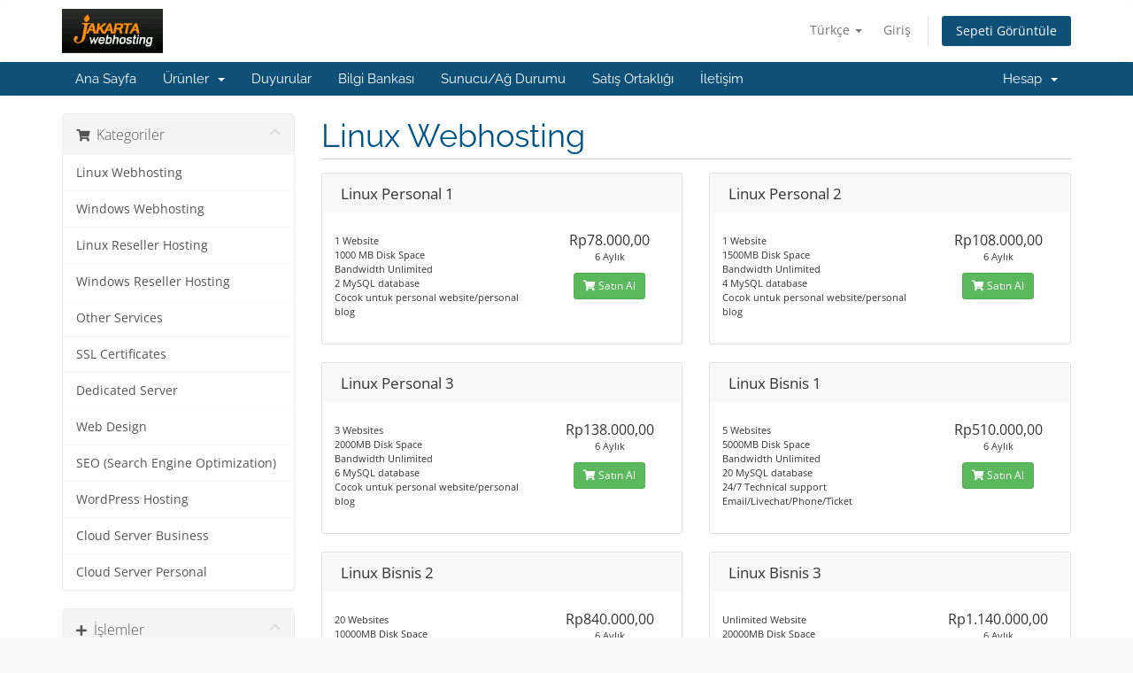

--- FILE ---
content_type: text/html; charset=utf-8
request_url: https://services.jakartawebhosting.com/store/linux-webhosting?language=turkish
body_size: 51890
content:
<!DOCTYPE html>
<html lang="en">
<head>
    <meta charset="utf-8" />
    <meta http-equiv="X-UA-Compatible" content="IE=edge">
    <meta name="viewport" content="width=device-width, initial-scale=1">
    <title>Sepet - JakartaWebHosting.com</title>

    <!-- Styling -->
<link href="/assets/fonts/css/open-sans-family.css" rel="stylesheet" type="text/css" />
<link href="/assets/fonts/css/raleway-family.css" rel="stylesheet" type="text/css" />
<link href="/templates/six/css/all.min.css?v=a93d4b" rel="stylesheet">
<link href="/assets/css/fontawesome-all.min.css" rel="stylesheet">
<link href="/templates/six/css/custom.css" rel="stylesheet">

<!-- HTML5 Shim and Respond.js IE8 support of HTML5 elements and media queries -->
<!-- WARNING: Respond.js doesn't work if you view the page via file:// -->
<!--[if lt IE 9]>
  <script src="https://oss.maxcdn.com/libs/html5shiv/3.7.0/html5shiv.js"></script>
  <script src="https://oss.maxcdn.com/libs/respond.js/1.4.2/respond.min.js"></script>
<![endif]-->

<script type="text/javascript">
    var csrfToken = 'fba5fc1cdb94877480062bd142a02513b9fb73f1',
        markdownGuide = 'Markdown Rehberi',
        locale = 'en',
        saved = 'kaydedildi',
        saving = 'otomatik kaydediliyor',
        whmcsBaseUrl = "";
    </script>
<script src="/templates/six/js/scripts.min.js?v=a93d4b"></script>


    <script async src="https://www.googletagmanager.com/gtag/js?id=G-647487TDCF"></script>
<script>
  window.dataLayer = window.dataLayer || [];
  function gtag(){dataLayer.push(arguments);}
  gtag('js', new Date());
  gtag('config', 'G-647487TDCF');
</script>

<script type="text/javascript" src="/templates/six/js/onehashchat.js"></script>
</head>
<body data-phone-cc-input="1">


<section id="header">
    <div class="container">
        <ul class="top-nav">
                            <li>
                    <a href="#" class="choose-language" data-toggle="popover" id="languageChooser">
                        Türkçe
                        <b class="caret"></b>
                    </a>
                    <div id="languageChooserContent" class="hidden">
                        <ul>
                                                            <li>
                                    <a href="/store/linux-webhosting?language=arabic">العربية</a>
                                </li>
                                                            <li>
                                    <a href="/store/linux-webhosting?language=azerbaijani">Azerbaijani</a>
                                </li>
                                                            <li>
                                    <a href="/store/linux-webhosting?language=catalan">Català</a>
                                </li>
                                                            <li>
                                    <a href="/store/linux-webhosting?language=chinese">中文</a>
                                </li>
                                                            <li>
                                    <a href="/store/linux-webhosting?language=croatian">Hrvatski</a>
                                </li>
                                                            <li>
                                    <a href="/store/linux-webhosting?language=czech">Čeština</a>
                                </li>
                                                            <li>
                                    <a href="/store/linux-webhosting?language=danish">Dansk</a>
                                </li>
                                                            <li>
                                    <a href="/store/linux-webhosting?language=dutch">Nederlands</a>
                                </li>
                                                            <li>
                                    <a href="/store/linux-webhosting?language=english">English</a>
                                </li>
                                                            <li>
                                    <a href="/store/linux-webhosting?language=estonian">Estonian</a>
                                </li>
                                                            <li>
                                    <a href="/store/linux-webhosting?language=farsi">Persian</a>
                                </li>
                                                            <li>
                                    <a href="/store/linux-webhosting?language=french">Français</a>
                                </li>
                                                            <li>
                                    <a href="/store/linux-webhosting?language=german">Deutsch</a>
                                </li>
                                                            <li>
                                    <a href="/store/linux-webhosting?language=hebrew">עברית</a>
                                </li>
                                                            <li>
                                    <a href="/store/linux-webhosting?language=hungarian">Magyar</a>
                                </li>
                                                            <li>
                                    <a href="/store/linux-webhosting?language=indonesia">English</a>
                                </li>
                                                            <li>
                                    <a href="/store/linux-webhosting?language=italian">Italiano</a>
                                </li>
                                                            <li>
                                    <a href="/store/linux-webhosting?language=macedonian">Macedonian</a>
                                </li>
                                                            <li>
                                    <a href="/store/linux-webhosting?language=norwegian">Norwegian</a>
                                </li>
                                                            <li>
                                    <a href="/store/linux-webhosting?language=portuguese-br">Português</a>
                                </li>
                                                            <li>
                                    <a href="/store/linux-webhosting?language=portuguese-pt">Português</a>
                                </li>
                                                            <li>
                                    <a href="/store/linux-webhosting?language=romanian">Română</a>
                                </li>
                                                            <li>
                                    <a href="/store/linux-webhosting?language=russian">Русский</a>
                                </li>
                                                            <li>
                                    <a href="/store/linux-webhosting?language=spanish">Español</a>
                                </li>
                                                            <li>
                                    <a href="/store/linux-webhosting?language=swedish">Svenska</a>
                                </li>
                                                            <li>
                                    <a href="/store/linux-webhosting?language=turkish">Türkçe</a>
                                </li>
                                                            <li>
                                    <a href="/store/linux-webhosting?language=ukranian">Українська</a>
                                </li>
                                                    </ul>
                    </div>
                </li>
                                        <li>
                    <a href="/clientarea.php">Giriş</a>
                </li>
                                <li class="primary-action">
                    <a href="/cart.php?a=view" class="btn">
                        Sepeti Görüntüle
                    </a>
                </li>
                                </ul>

                    <a href="/index.php" class="logo"><img src="/assets/img/logo.png" alt="JakartaWebHosting.com"></a>
        
    </div>
</section>

<section id="main-menu">

    <nav id="nav" class="navbar navbar-default navbar-main" role="navigation">
        <div class="container">
            <!-- Brand and toggle get grouped for better mobile display -->
            <div class="navbar-header">
                <button type="button" class="navbar-toggle" data-toggle="collapse" data-target="#primary-nav">
                    <span class="sr-only">Gezinmeyi değiştir</span>
                    <span class="icon-bar"></span>
                    <span class="icon-bar"></span>
                    <span class="icon-bar"></span>
                </button>
            </div>

            <!-- Collect the nav links, forms, and other content for toggling -->
            <div class="collapse navbar-collapse" id="primary-nav">

                <ul class="nav navbar-nav">

                        <li menuItemName="Home" class="" id="Primary_Navbar-Home">
        <a href="/index.php">
                        Ana Sayfa
                                </a>
            </li>
    <li menuItemName="Store" class="dropdown" id="Primary_Navbar-Store">
        <a class="dropdown-toggle" data-toggle="dropdown" href="#">
                        Ürünler
                        &nbsp;<b class="caret"></b>        </a>
                    <ul class="dropdown-menu">
                            <li menuItemName="Browse Products Services" id="Primary_Navbar-Store-Browse_Products_Services">
                    <a href="/store">
                                                Tümünü Görüntüle
                                            </a>
                </li>
                            <li menuItemName="Shop Divider 1" class="nav-divider" id="Primary_Navbar-Store-Shop_Divider_1">
                    <a href="">
                                                -----
                                            </a>
                </li>
                            <li menuItemName="Linux Webhosting" id="Primary_Navbar-Store-Linux_Webhosting">
                    <a href="/store/linux-webhosting">
                                                Linux Webhosting
                                            </a>
                </li>
                            <li menuItemName="Windows Webhosting" id="Primary_Navbar-Store-Windows_Webhosting">
                    <a href="/store/windows-webhosting">
                                                Windows Webhosting
                                            </a>
                </li>
                            <li menuItemName="Linux Reseller Hosting" id="Primary_Navbar-Store-Linux_Reseller_Hosting">
                    <a href="/store/linux-reseller-hosting">
                                                Linux Reseller Hosting
                                            </a>
                </li>
                            <li menuItemName="Windows Reseller Hosting" id="Primary_Navbar-Store-Windows_Reseller_Hosting">
                    <a href="/store/windows-reseller-hosting">
                                                Windows Reseller Hosting
                                            </a>
                </li>
                            <li menuItemName="Other Services" id="Primary_Navbar-Store-Other_Services">
                    <a href="/store/other-services">
                                                Other Services
                                            </a>
                </li>
                            <li menuItemName="SSL Certificates" id="Primary_Navbar-Store-SSL_Certificates">
                    <a href="/store/ssl-certificates">
                                                SSL Certificates
                                            </a>
                </li>
                            <li menuItemName="Dedicated Server" id="Primary_Navbar-Store-Dedicated_Server">
                    <a href="/store/dedicated-server">
                                                Dedicated Server
                                            </a>
                </li>
                            <li menuItemName="Web Design" id="Primary_Navbar-Store-Web_Design">
                    <a href="/store/web-design">
                                                Web Design
                                            </a>
                </li>
                            <li menuItemName="SEO (Search Engine Optimization)" id="Primary_Navbar-Store-SEO_(Search_Engine_Optimization)">
                    <a href="/store/seo-search-engine-optimization">
                                                SEO (Search Engine Optimization)
                                            </a>
                </li>
                            <li menuItemName="WordPress Hosting" id="Primary_Navbar-Store-WordPress_Hosting">
                    <a href="/store/wordpress-hosting">
                                                WordPress Hosting
                                            </a>
                </li>
                            <li menuItemName="Cloud Server Business" id="Primary_Navbar-Store-Cloud_Server_Business">
                    <a href="/store/cloud-server-business">
                                                Cloud Server Business
                                            </a>
                </li>
                            <li menuItemName="Cloud Server Personal" id="Primary_Navbar-Store-Cloud_Server_Personal">
                    <a href="/store/cloud-server-personal">
                                                Cloud Server Personal
                                            </a>
                </li>
                            <li menuItemName="Register a New Domain" id="Primary_Navbar-Store-Register_a_New_Domain">
                    <a href="/cart.php?a=add&domain=register">
                                                Yeni Alan Adı Kaydet
                                            </a>
                </li>
                            <li menuItemName="Transfer a Domain to Us" id="Primary_Navbar-Store-Transfer_a_Domain_to_Us">
                    <a href="/cart.php?a=add&domain=transfer">
                                                Alan Adı Transfer
                                            </a>
                </li>
                        </ul>
            </li>
    <li menuItemName="Announcements" class="" id="Primary_Navbar-Announcements">
        <a href="/announcements">
                        Duyurular
                                </a>
            </li>
    <li menuItemName="Knowledgebase" class="" id="Primary_Navbar-Knowledgebase">
        <a href="/knowledgebase">
                        Bilgi Bankası
                                </a>
            </li>
    <li menuItemName="Network Status" class="" id="Primary_Navbar-Network_Status">
        <a href="/serverstatus.php">
                        Sunucu/Ağ Durumu
                                </a>
            </li>
    <li menuItemName="Affiliates" class="" id="Primary_Navbar-Affiliates">
        <a href="/affiliates.php">
                        Satış Ortaklığı
                                </a>
            </li>
    <li menuItemName="Contact Us" class="" id="Primary_Navbar-Contact_Us">
        <a href="/contact.php">
                        İletişim
                                </a>
            </li>

                </ul>

                <ul class="nav navbar-nav navbar-right">

                        <li menuItemName="Account" class="dropdown" id="Secondary_Navbar-Account">
        <a class="dropdown-toggle" data-toggle="dropdown" href="#">
                        Hesap
                        &nbsp;<b class="caret"></b>        </a>
                    <ul class="dropdown-menu">
                            <li menuItemName="Login" id="Secondary_Navbar-Account-Login">
                    <a href="/clientarea.php">
                                                Giriş
                                            </a>
                </li>
                            <li menuItemName="Divider" class="nav-divider" id="Secondary_Navbar-Account-Divider">
                    <a href="">
                                                -----
                                            </a>
                </li>
                            <li menuItemName="Forgot Password?" id="Secondary_Navbar-Account-Forgot_Password?">
                    <a href="/password/reset">
                                                Şifremi Unuttum?
                                            </a>
                </li>
                        </ul>
            </li>

                </ul>

            </div><!-- /.navbar-collapse -->
        </div>
    </nav>

</section>



<section id="main-body">
    <div class="container">
        <div class="row">

                <!-- Container for main page display content -->
        <div class="col-xs-12 main-content">
            

<link rel="stylesheet" type="text/css" href="/templates/orderforms/standard_cart/css/all.min.css?v=a93d4b" />
<script type="text/javascript" src="/templates/orderforms/standard_cart/js/scripts.min.js?v=a93d4b"></script>
<div id="order-standard_cart">
    <div class="row">
        <div class="cart-sidebar sidebar">
                <div menuItemName="Categories" class="panel card card-sidebar mb-3 panel-sidebar">
        <div class="panel-heading card-header">
            <h3 class="panel-title">
                                    <i class="fas fa-shopping-cart"></i>&nbsp;
                
                Kategoriler

                
                <i class="fas fa-chevron-up card-minimise panel-minimise pull-right float-right"></i>
            </h3>
        </div>

        
                    <div class="list-group collapsable-card-body">
                                                            <a menuItemName="Linux Webhosting" href="/store/linux-webhosting" class="list-group-item list-group-item-action" id="Secondary_Sidebar-Categories-Linux_Webhosting">
                            
                            Linux Webhosting

                                                    </a>
                                                                                <a menuItemName="Windows Webhosting" href="/store/windows-webhosting" class="list-group-item list-group-item-action" id="Secondary_Sidebar-Categories-Windows_Webhosting">
                            
                            Windows Webhosting

                                                    </a>
                                                                                <a menuItemName="Linux Reseller Hosting" href="/store/linux-reseller-hosting" class="list-group-item list-group-item-action" id="Secondary_Sidebar-Categories-Linux_Reseller_Hosting">
                            
                            Linux Reseller Hosting

                                                    </a>
                                                                                <a menuItemName="Windows Reseller Hosting" href="/store/windows-reseller-hosting" class="list-group-item list-group-item-action" id="Secondary_Sidebar-Categories-Windows_Reseller_Hosting">
                            
                            Windows Reseller Hosting

                                                    </a>
                                                                                <a menuItemName="Other Services" href="/store/other-services" class="list-group-item list-group-item-action" id="Secondary_Sidebar-Categories-Other_Services">
                            
                            Other Services

                                                    </a>
                                                                                <a menuItemName="SSL Certificates" href="/store/ssl-certificates" class="list-group-item list-group-item-action" id="Secondary_Sidebar-Categories-SSL_Certificates">
                            
                            SSL Certificates

                                                    </a>
                                                                                <a menuItemName="Dedicated Server" href="/store/dedicated-server" class="list-group-item list-group-item-action" id="Secondary_Sidebar-Categories-Dedicated_Server">
                            
                            Dedicated Server

                                                    </a>
                                                                                <a menuItemName="Web Design" href="/store/web-design" class="list-group-item list-group-item-action" id="Secondary_Sidebar-Categories-Web_Design">
                            
                            Web Design

                                                    </a>
                                                                                <a menuItemName="SEO (Search Engine Optimization)" href="/store/seo-search-engine-optimization" class="list-group-item list-group-item-action" id="Secondary_Sidebar-Categories-SEO_(Search_Engine_Optimization)">
                            
                            SEO (Search Engine Optimization)

                                                    </a>
                                                                                <a menuItemName="WordPress Hosting" href="/store/wordpress-hosting" class="list-group-item list-group-item-action" id="Secondary_Sidebar-Categories-WordPress_Hosting">
                            
                            WordPress Hosting

                                                    </a>
                                                                                <a menuItemName="Cloud Server Business" href="/store/cloud-server-business" class="list-group-item list-group-item-action" id="Secondary_Sidebar-Categories-Cloud_Server_Business">
                            
                            Cloud Server Business

                                                    </a>
                                                                                <a menuItemName="Cloud Server Personal" href="/store/cloud-server-personal" class="list-group-item list-group-item-action" id="Secondary_Sidebar-Categories-Cloud_Server_Personal">
                            
                            Cloud Server Personal

                                                    </a>
                                                </div>
        
            </div>

        <div menuItemName="Actions" class="panel card card-sidebar mb-3 panel-sidebar">
        <div class="panel-heading card-header">
            <h3 class="panel-title">
                                    <i class="fas fa-plus"></i>&nbsp;
                
                İşlemler

                
                <i class="fas fa-chevron-up card-minimise panel-minimise pull-right float-right"></i>
            </h3>
        </div>

        
                    <div class="list-group collapsable-card-body">
                                                            <a menuItemName="Domain Registration" href="/cart.php?a=add&domain=register" class="list-group-item list-group-item-action" id="Secondary_Sidebar-Actions-Domain_Registration">
                                                            <i class="fas fa-globe fa-fw"></i>&nbsp;
                            
                            Yeni Alan Adı Kaydet

                                                    </a>
                                                                                <a menuItemName="Domain Transfer" href="/cart.php?a=add&domain=transfer" class="list-group-item list-group-item-action" id="Secondary_Sidebar-Actions-Domain_Transfer">
                                                            <i class="fas fa-share fa-fw"></i>&nbsp;
                            
                            Alan Adı Transferi

                                                    </a>
                                                                                <a menuItemName="View Cart" href="/cart.php?a=view" class="list-group-item list-group-item-action" id="Secondary_Sidebar-Actions-View_Cart">
                                                            <i class="fas fa-shopping-cart fa-fw"></i>&nbsp;
                            
                            Sepeti Görüntüle

                                                    </a>
                                                </div>
        
            </div>

        <div menuItemName="Choose Currency" class="panel card card-sidebar mb-3 panel-sidebar">
        <div class="panel-heading card-header">
            <h3 class="panel-title">
                                    <i class="fas fa-plus"></i>&nbsp;
                
                Para Birimi

                
                <i class="fas fa-chevron-up card-minimise panel-minimise pull-right float-right"></i>
            </h3>
        </div>

                    <div class="panel-body card-body collapsable-card-body">
                <form method="post" action="/store/linux-webhosting">
<input type="hidden" name="token" value="fba5fc1cdb94877480062bd142a02513b9fb73f1" />
    <select name="currency" onchange="submit()" class="form-control"><option value="1" selected>IDR</option><option value="2">USD</option>    </select>
</form>
            </div>
        
        
            </div>

            </div>
        <div class="cart-body">

            <div class="header-lined">
                <h1 class="font-size-36">
                                            Linux Webhosting
                                    </h1>
                            </div>
            
            <div class="sidebar-collapsed">

            <div class="panel card panel-default">
                <div class="m-0 panel-heading card-header">
        <h3 class="panel-title">
                            <i class="fas fa-shopping-cart"></i>&nbsp;
            
            Kategoriler

                    </h3>
    </div>

    <div class="panel-body card-body">
        <form role="form">
            <select class="form-control custom-select" onchange="selectChangeNavigate(this)">
                                                    <option menuItemName="Linux Webhosting" value="/store/linux-webhosting" class="list-group-item" >
                        Linux Webhosting

                                            </option>
                                                        <option menuItemName="Windows Webhosting" value="/store/windows-webhosting" class="list-group-item" >
                        Windows Webhosting

                                            </option>
                                                        <option menuItemName="Linux Reseller Hosting" value="/store/linux-reseller-hosting" class="list-group-item" >
                        Linux Reseller Hosting

                                            </option>
                                                        <option menuItemName="Windows Reseller Hosting" value="/store/windows-reseller-hosting" class="list-group-item" >
                        Windows Reseller Hosting

                                            </option>
                                                        <option menuItemName="Other Services" value="/store/other-services" class="list-group-item" >
                        Other Services

                                            </option>
                                                        <option menuItemName="SSL Certificates" value="/store/ssl-certificates" class="list-group-item" >
                        SSL Certificates

                                            </option>
                                                        <option menuItemName="Dedicated Server" value="/store/dedicated-server" class="list-group-item" >
                        Dedicated Server

                                            </option>
                                                        <option menuItemName="Web Design" value="/store/web-design" class="list-group-item" >
                        Web Design

                                            </option>
                                                        <option menuItemName="SEO (Search Engine Optimization)" value="/store/seo-search-engine-optimization" class="list-group-item" >
                        SEO (Search Engine Optimization)

                                            </option>
                                                        <option menuItemName="WordPress Hosting" value="/store/wordpress-hosting" class="list-group-item" >
                        WordPress Hosting

                                            </option>
                                                        <option menuItemName="Cloud Server Business" value="/store/cloud-server-business" class="list-group-item" >
                        Cloud Server Business

                                            </option>
                                                        <option menuItemName="Cloud Server Personal" value="/store/cloud-server-personal" class="list-group-item" >
                        Cloud Server Personal

                                            </option>
                                                                        <option value="" class="list-group-item" selected=""selected>- Başka Kategori Seç -</option>
                            </select>
        </form>
    </div>

            </div>
            <div class="panel card panel-default">
                <div class="m-0 panel-heading card-header">
        <h3 class="panel-title">
                            <i class="fas fa-plus"></i>&nbsp;
            
            İşlemler

                    </h3>
    </div>

    <div class="panel-body card-body">
        <form role="form">
            <select class="form-control custom-select" onchange="selectChangeNavigate(this)">
                                                    <option menuItemName="Domain Registration" value="/cart.php?a=add&domain=register" class="list-group-item" >
                        Yeni Alan Adı Kaydet

                                            </option>
                                                        <option menuItemName="Domain Transfer" value="/cart.php?a=add&domain=transfer" class="list-group-item" >
                        Alan Adı Transferi

                                            </option>
                                                        <option menuItemName="View Cart" value="/cart.php?a=view" class="list-group-item" >
                        Sepeti Görüntüle

                                            </option>
                                                                        <option value="" class="list-group-item" selected=""selected>- Başka Kategori Seç -</option>
                            </select>
        </form>
    </div>

            </div>
            <div class="panel card panel-default">
                <div class="m-0 panel-heading card-header">
        <h3 class="panel-title">
                            <i class="fas fa-plus"></i>&nbsp;
            
            Para Birimi

                    </h3>
    </div>

    <div class="panel-body card-body">
        <form role="form">
            <select class="form-control custom-select" onchange="selectChangeNavigate(this)">
                                                                    <option value="" class="list-group-item" selected=""selected>- Başka Kategori Seç -</option>
                            </select>
        </form>
    </div>

            </div>
    
            <div class="pull-right form-inline float-right">
            <form method="post" action="/cart.php?gid=1">
<input type="hidden" name="token" value="fba5fc1cdb94877480062bd142a02513b9fb73f1" />
                <select name="currency" onchange="submit()" class="form-control">
                    <option value="">Para Birimi</option>
                                            <option value="1" selected>IDR</option>
                                            <option value="2">USD</option>
                                    </select>
            </form>
        </div>
    
</div>

            <div class="products" id="products">
                <div class="row row-eq-height">
                                                                <div class="col-md-6">
                        <div class="product clearfix" id="product1">
                            <header>
                                <span id="product1-name">Linux Personal 1</span>
                                                            </header>
                            <div class="product-desc">
                                                                    <p id="product1-description">
                                        <br />1 Website<br />
1000 MB Disk Space<br />
Bandwidth Unlimited<br />
2 MySQL database<br />
Cocok untuk personal website/personal blog<br />

                                    </p>
                                                                <ul>
                                                                    </ul>
                            </div>
                            <footer>
                                <div class="product-pricing" id="product1-price">
                                                                                                                    <span class="price">Rp78.000,00</span>
                                        <br />
                                                                                    6 Aylık
                                                                                <br>
                                                                                                            </div>
                                <a href="/store/linux-webhosting/linux-personal-1" class="btn btn-success btn-sm btn-order-now" id="product1-order-button">
                                    <i class="fas fa-shopping-cart"></i>
                                    Satın Al
                                </a>
                            </footer>
                        </div>
                    </div>
                                                                                    <div class="col-md-6">
                        <div class="product clearfix" id="product5">
                            <header>
                                <span id="product5-name">Linux Personal 2</span>
                                                            </header>
                            <div class="product-desc">
                                                                    <p id="product5-description">
                                        <br />1 Website<br />
1500MB Disk Space<br />
Bandwidth Unlimited<br />
4 MySQL database<br />
Cocok untuk personal website/personal blog<br />

                                    </p>
                                                                <ul>
                                                                    </ul>
                            </div>
                            <footer>
                                <div class="product-pricing" id="product5-price">
                                                                                                                    <span class="price">Rp108.000,00</span>
                                        <br />
                                                                                    6 Aylık
                                                                                <br>
                                                                                                            </div>
                                <a href="/store/linux-webhosting/linux-personal-2" class="btn btn-success btn-sm btn-order-now" id="product5-order-button">
                                    <i class="fas fa-shopping-cart"></i>
                                    Satın Al
                                </a>
                            </footer>
                        </div>
                    </div>
                                    </div>
                <div class="row row-eq-height">
                                                                                    <div class="col-md-6">
                        <div class="product clearfix" id="product6">
                            <header>
                                <span id="product6-name">Linux Personal 3</span>
                                                            </header>
                            <div class="product-desc">
                                                                    <p id="product6-description">
                                        <br />3 Websites<br />
2000MB Disk Space<br />
Bandwidth Unlimited<br />
6 MySQL database<br />
Cocok untuk personal website/personal blog<br />

                                    </p>
                                                                <ul>
                                                                    </ul>
                            </div>
                            <footer>
                                <div class="product-pricing" id="product6-price">
                                                                                                                    <span class="price">Rp138.000,00</span>
                                        <br />
                                                                                    6 Aylık
                                                                                <br>
                                                                                                            </div>
                                <a href="/store/linux-webhosting/linux-personal-3" class="btn btn-success btn-sm btn-order-now" id="product6-order-button">
                                    <i class="fas fa-shopping-cart"></i>
                                    Satın Al
                                </a>
                            </footer>
                        </div>
                    </div>
                                                                                    <div class="col-md-6">
                        <div class="product clearfix" id="product7">
                            <header>
                                <span id="product7-name">Linux Bisnis 1</span>
                                                            </header>
                            <div class="product-desc">
                                                                    <p id="product7-description">
                                        <br />5 Websites<br />
5000MB Disk Space<br />
Bandwidth Unlimited<br />
20 MySQL database<br />
24/7 Technical support Email/Livechat/Phone/Ticket<br />

                                    </p>
                                                                <ul>
                                                                    </ul>
                            </div>
                            <footer>
                                <div class="product-pricing" id="product7-price">
                                                                                                                    <span class="price">Rp510.000,00</span>
                                        <br />
                                                                                    6 Aylık
                                                                                <br>
                                                                                                            </div>
                                <a href="/store/linux-webhosting/linux-bisnis-1" class="btn btn-success btn-sm btn-order-now" id="product7-order-button">
                                    <i class="fas fa-shopping-cart"></i>
                                    Satın Al
                                </a>
                            </footer>
                        </div>
                    </div>
                                    </div>
                <div class="row row-eq-height">
                                                                                    <div class="col-md-6">
                        <div class="product clearfix" id="product8">
                            <header>
                                <span id="product8-name">Linux Bisnis 2</span>
                                                            </header>
                            <div class="product-desc">
                                                                    <p id="product8-description">
                                        <br />20 Websites<br />
10000MB Disk Space<br />
Bandwidth Unlimited<br />
35 MySQL database<br />
24/7 Technical support Email/Livechat/Phone/Ticket<br />

                                    </p>
                                                                <ul>
                                                                    </ul>
                            </div>
                            <footer>
                                <div class="product-pricing" id="product8-price">
                                                                                                                    <span class="price">Rp840.000,00</span>
                                        <br />
                                                                                    6 Aylık
                                                                                <br>
                                                                                                            </div>
                                <a href="/store/linux-webhosting/linux-bisnis-2" class="btn btn-success btn-sm btn-order-now" id="product8-order-button">
                                    <i class="fas fa-shopping-cart"></i>
                                    Satın Al
                                </a>
                            </footer>
                        </div>
                    </div>
                                                                                    <div class="col-md-6">
                        <div class="product clearfix" id="product9">
                            <header>
                                <span id="product9-name">Linux Bisnis 3</span>
                                                            </header>
                            <div class="product-desc">
                                                                    <p id="product9-description">
                                        <br />Unlimited Website<br />
20000MB Disk Space<br />
Bandwidth Unlimited<br />
50 MySQL database<br />
24/7 Technical support Email/Livechat/Phone/Ticket<br />

                                    </p>
                                                                <ul>
                                                                    </ul>
                            </div>
                            <footer>
                                <div class="product-pricing" id="product9-price">
                                                                                                                    <span class="price">Rp1.140.000,00</span>
                                        <br />
                                                                                    6 Aylık
                                                                                <br>
                                                                                                            </div>
                                <a href="/store/linux-webhosting/linux-bisnis-3" class="btn btn-success btn-sm btn-order-now" id="product9-order-button">
                                    <i class="fas fa-shopping-cart"></i>
                                    Satın Al
                                </a>
                            </footer>
                        </div>
                    </div>
                                    </div>
                <div class="row row-eq-height">
                                                        </div>
            </div>
        </div>
    </div>
</div>

<div class="modal fade" id="recommendationsModal" tabindex="-1" role="dialog">
    <div class="modal-dialog" role="document">
        <div class="modal-content">
            <div class="modal-header">
                <h4 class="float-left pull-left">
                                            Sepete Eklendi
                                    </h4>
                <button type="button" class="close" data-dismiss="modal" aria-label="Close"><span aria-hidden="true">&times;</span></button>
                <div class="clearfix"></div>
            </div>
            <div class="modal-body">
                <div class="product-recommendations-container">
    <div class="product-recommendations">
                    <p>Bu ürüne dayanarak şunları öneririz:</p>
                    </div>
</div>
            </div>
            <div class="modal-footer">
                <a class="btn btn-primary" href="#" id="btnContinueRecommendationsModal" data-dismiss="modal" role="button">
                    <span class="w-hidden hidden"><i class="fas fa-spinner fa-spin"></i>&nbsp;</span>Devam Et
                </a>
            </div>
        </div>
    </div>
    <div class="product-recommendation clonable w-hidden hidden">
        <div class="header">
            <div class="cta">
                <div class="price">
                    <span class="w-hidden hidden">ÜCRETSİZ!</span>
                    <span class="breakdown-price"></span>
                    <span class="setup-fee"><small>&nbsp;Kurulum Ücreti</small></span>
                </div>
                <button type="button" class="btn btn-sm btn-add">
                    <span class="text">Sepete Ekle</span>
                    <span class="arrow"><i class="fas fa-chevron-right"></i></span>
                </button>
            </div>
            <div class="expander">
                <i class="fas fa-chevron-right rotate" data-toggle="tooltip" data-placement="right" title="Daha fazla bilgi edinmek için tıklayın."></i>
            </div>
            <div class="content">
                <div class="headline truncate"></div>
                <div class="tagline truncate">
                    Bu ürün için bir açıklama (slogan) mevcut değildir.
                </div>
            </div>
        </div>
        <div class="body clearfix"><p></p></div>
    </div>
</div>


                </div><!-- /.main-content -->
                            <div class="clearfix"></div>
        </div>
    </div>
</section>

<section id="footer">
    <div class="container">
        <a href="#" class="back-to-top"><i class="fas fa-chevron-up"></i></a>
        <p>Telif hakkı &copy; 2026 JakartaWebHosting.com. Tüm Hakları Saklıdır.</p>
    </div>
</section>

<div id="fullpage-overlay" class="hidden">
    <div class="outer-wrapper">
        <div class="inner-wrapper">
            <img src="/assets/img/overlay-spinner.svg">
            <br>
            <span class="msg"></span>
        </div>
    </div>
</div>

<div class="modal system-modal fade" id="modalAjax" tabindex="-1" role="dialog" aria-hidden="true">
    <div class="modal-dialog">
        <div class="modal-content panel-primary">
            <div class="modal-header panel-heading">
                <button type="button" class="close" data-dismiss="modal">
                    <span aria-hidden="true">&times;</span>
                    <span class="sr-only">Bildirimi Kapat</span>
                </button>
                <h4 class="modal-title"></h4>
            </div>
            <div class="modal-body panel-body">
                Yükleniyor...
            </div>
            <div class="modal-footer panel-footer">
                <div class="pull-left loader">
                    <i class="fas fa-circle-notch fa-spin"></i>
                    Yükleniyor...
                </div>
                <button type="button" class="btn btn-default" data-dismiss="modal">
                    Bildirimi Kapat
                </button>
                <button type="button" class="btn btn-primary modal-submit">
                    Gönder
                </button>
            </div>
        </div>
    </div>
</div>

<form action="#" id="frmGeneratePassword" class="form-horizontal">
    <div class="modal fade" id="modalGeneratePassword">
        <div class="modal-dialog">
            <div class="modal-content panel-primary">
                <div class="modal-header panel-heading">
                    <button type="button" class="close" data-dismiss="modal" aria-label="Close"><span aria-hidden="true">&times;</span></button>
                    <h4 class="modal-title">
                        Şifre Oluştur
                    </h4>
                </div>
                <div class="modal-body">
                    <div class="alert alert-danger hidden" id="generatePwLengthError">
                        Lütfen şifre uzunluğu için 8 ile 64 arasında bir sayı girin
                    </div>
                    <div class="form-group">
                        <label for="generatePwLength" class="col-sm-4 control-label">Şifre Uzunluğu</label>
                        <div class="col-sm-8">
                            <input type="number" min="8" max="64" value="12" step="1" class="form-control input-inline input-inline-100" id="inputGeneratePasswordLength">
                        </div>
                    </div>
                    <div class="form-group">
                        <label for="generatePwOutput" class="col-sm-4 control-label">Oluşturulan Şifre</label>
                        <div class="col-sm-8">
                            <input type="text" class="form-control" id="inputGeneratePasswordOutput">
                        </div>
                    </div>
                    <div class="row">
                        <div class="col-sm-8 col-sm-offset-4">
                            <button type="submit" class="btn btn-default btn-sm">
                                <i class="fas fa-plus fa-fw"></i>
                                Yeni şifre oluştur
                            </button>
                            <button type="button" class="btn btn-default btn-sm copy-to-clipboard" data-clipboard-target="#inputGeneratePasswordOutput">
                                <img src="/assets/img/clippy.svg" alt="Copy to clipboard" width="15">
                                Kopyala
                            </button>
                        </div>
                    </div>
                </div>
                <div class="modal-footer">
                    <button type="button" class="btn btn-default" data-dismiss="modal">
                        Bildirimi Kapat
                    </button>
                    <button type="button" class="btn btn-primary" id="btnGeneratePasswordInsert" data-clipboard-target="#inputGeneratePasswordOutput">
                        Panoya kopyala ve Ekle
                    </button>
                </div>
            </div>
        </div>
    </div>
</form>



</body>
</html>
